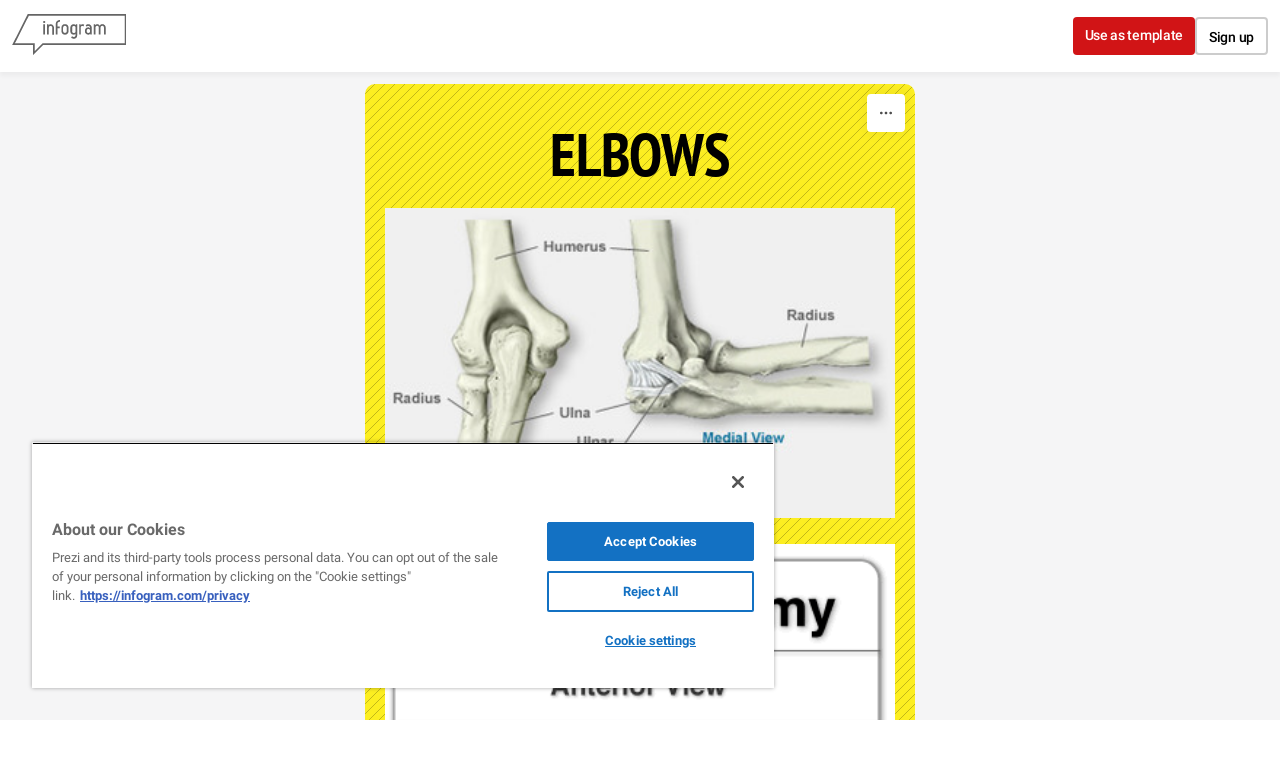

--- FILE ---
content_type: application/javascript
request_url: https://cdn.jifo.co/js/dist/5bcb3c1a63c571b2b595-2-webpack.js
body_size: 5460
content:
(self.webpackChunkbackend=self.webpackChunkbackend||[]).push([["2902"],{83858:function(t,e,r){r.r(e),r.d(e,{default:()=>q});var n=r("96486");var a=r.n(n);var i=r("34781");var o=r("23832");var l=r("7879");var u=r("5979");var c=r("32673");var s=r("16960");var h=r("55053");var f=r("32209");var v=r("83745");var y=r("9830");var d=r("64553");var g=r("51506");var p=Math.PI/180;function x(t){return t.text}function m(){return"serif"}function b(){return"normal"}function w(t){return Math.sqrt(t.value)}function S(){return(~~(6*Math.random())-3)*30}function z(){return 1}function D(t){var e=t[0]/t[1];return function(t){return[e*(t*=.1)*Math.cos(t),t*Math.sin(t)]}}function M(){return document.createElement("canvas")}function O(t){return"function"==typeof t?t:function(){return t}}var k={archimedean:D,rectangular:function(t){var e=4*t[0]/t[1];var r=0;var n=0;return function(t){var a=t<0?-1:1;switch(Math.sqrt(1+4*a*t)-a&3){case 0:r+=e;break;case 1:n+=4;break;case 2:r-=e;break;default:n-=4}return[r,n]}}};var P=r("67198");function I(){var t=I.TextDirection;var e=[];var r={x:0,y:0};var n={width:0,height:0};var i;var o;var u=0;var c=t.horizontalVertical;var h=0;var f=1;var E=700;var T={fontFamily:"serif",fontStyle:"normal",fontWeight:"normal"};var A=(0,v.Z)("animationEnd","openUrl");var j=0;var C=0;var V=function(t){return t.categoryLabel};var F=function(t){return t.sizeAbs};var R=(0,l.tC)();var _=40;var L=s.gB;var W;function q(t){t.each(function(){var t=(0,d.Z)(this);if(!e.length){t.selectAll(".igc-wc-node").remove(),A.call("animationEnd");return}if(0===n.width||0===n.height){A.call("animationEnd");return}j=r.left+(n.width>>1),C=r.top+(n.height>>1);var i=(e=e.slice(0).sort(function(t,e){return e.sizeAbs-t.sizeAbs})).length;"string"==typeof(_=a().get(T,"fontSize",_))&&(_=Number(_.replace(/(px|pt)$/gi,"")));var o=(0,y.Z)().range([5,_]).domain([+e[i-1].sizeAbs||1,+e[0].sizeAbs]);var l;var s;var g;var I;var R;var q;var B;var U;var N;var $;var H;var J;var K;var Q;var X;var Y;var tt;(l=[256,256],g=x,I=m,R=w,q=b,B=b,U=S,N=z,$=D,H=[],J=1/0,K=(0,v.Z)("word","end"),Q=null,X=Math.random,Y={},tt=M,Y.canvas=function(t){return arguments.length?(tt=O(t),Y):tt},Y.start=function(){var t=function(t){t.width=t.height=1;var e=Math.sqrt(t.getContext("2d",{willReadFrequently:!0}).getImageData(0,0,1,1).data.length>>2);t.width=2048/e,t.height=2048/e;var r=t.getContext("2d");return r.fillStyle=r.strokeStyle="red",r.textAlign="center",{context:r,ratio:e}}(tt());var e=function(t){var e=[];var r=-1;for(;++r<t;)e[r]=0;return e}((l[0]>>5)*l[1]);var r=null;var n=H.length;var a=-1;var i=[];var o=H.map(function(t,e){return t.text=g.call(this,t,e),t.font=I.call(this,t,e),t.style=q.call(this,t,e),t.weight=B.call(this,t,e),t.rotate=U.call(this,t,e),t.size=~~R.call(this,t,e),t.padding=N.call(this,t,e),t}).sort(function(t,e){return e.size-t.size});return Q&&clearInterval(Q),Q=setInterval(u,0),u(),Y;function u(){var u=Date.now();for(;Date.now()-u<J&&++a<n&&Q;){var c=o[a];s?(c.x=s[0],c.y=s[1]):(c.x=l[0]*(Math.random()+.5)>>1,c.y=l[1]*(Math.random()+.5)>>1),function(t,e,r,n){if(!e.sprite){var a=t.context;var i=t.ratio;a.clearRect(0,0,2048/i,2048/i);var o=0;var l=0;var u=0;var c=r.length;for(--n;++n<c;){e=r[n],a.save(),a.font=e.style+" "+e.weight+" "+~~((e.size+1)/i)+"px "+e.font;var s=a.measureText(e.text+"m").width*i;var h=e.size<<1;if(e.rotate){var f=Math.sin(e.rotate*p);var v=Math.cos(e.rotate*p);var y=s*v;var d=s*f;var g=h*v;var x=h*f;s=Math.max(Math.abs(y+x),Math.abs(y-x))+31>>5<<5,h=~~Math.max(Math.abs(d+g),Math.abs(d-g))}else s=s+31>>5<<5;if(h>u&&(u=h),o+s>=2048&&(o=0,l+=u,u=0),l+h>=2048)break;a.translate((o+(s>>1))/i,(l+(h>>1))/i),e.rotate&&a.rotate(e.rotate*p),a.fillText(e.text,0,0),e.padding&&(a.lineWidth=2*e.padding,a.strokeText(e.text,0,0)),a.restore(),e.width=s,e.height=h,e.xoff=o,e.yoff=l,e.x1=s>>1,e.y1=h>>1,e.x0=-e.x1,e.y0=-e.y1,e.hasText=!0,o+=s}var m=a.getImageData(0,0,2048/i,2048/i).data;var b=[];for(;--n>=0;){if(!!(e=r[n]).hasText){var w=e.width;var S=w>>5;var z=e.y1-e.y0;for(var D=0;D<z*S;D++)b[D]=0;if(null==(o=e.xoff))return;l=e.yoff;var M=0;var O=-1;for(var k=0;k<z;k++){for(var P=0;P<w;P++){var I=S*k+(P>>5);var E=m[(l+k)*2048+(o+P)<<2]?1<<31-P%32:0;b[I]|=E,M|=E}M?O=k:(e.y0++,z--,k--,l++)}e.y1=e.y0+O,e.sprite=b.slice(0,(e.y1-e.y0)*S)}}}}(t,c,o,a),c.hasText&&function(t,e,r){var n=e.x;var a=e.y;var i=Math.sqrt(l[0]*l[0]+l[1]*l[1]);var o=$(l);var u=-1;var c;var s;var h;for(;(c=o(u+=1))&&(s=~~c[0],!(Math.min(Math.abs(s),Math.abs(h=~~c[1]))>=i));){;if(e.x=n+s,e.y=a+h,(!r||!function(t,e,r){r>>=5;var n=t.sprite;var a=t.width>>5;var i=t.x-(a<<4);var o=127&i;var l=32-o;var u=t.y1-t.y0;var c=(t.y+t.y0)*r+(i>>5);var s;for(var h=0;h<u;h++){s=0;for(var f=0;f<=a;f++)if((s<<l|(f<a?(s=n[h*a+f])>>>o:0))&e[c+f])return!0;c+=r}return!1}(e,t,l[0]))&&(!r||function(t,e){return t.x+t.x1>e[0].x&&t.x+t.x0<e[1].x&&t.y+t.y1>e[0].y&&t.y+t.y0<e[1].y}(e,r))){var f=e.sprite;var v=e.width>>5;var y=l[0]>>5;var d=e.x-(v<<4);var g=127&d;var p=32-g;var x=e.y1-e.y0;var m=(e.y+e.y0)*y+(d>>5);var b=void 0;for(var w=0;w<x;w++){b=0;for(var S=0;S<=v;S++)t[m+S]|=b<<p|(S<v?(b=f[w*v+S])>>>g:0);m+=y}return delete e.sprite,!0}}return!1}(e,c,r)&&(i.push(c),K.call("word",null,c),r?function(t,e){var r=t[0];var n=t[1];e.x+e.x0<r.x&&(r.x=e.x+e.x0),e.y+e.y0<r.y&&(r.y=e.y+e.y0),e.x+e.x1>n.x&&(n.x=e.x+e.x1),e.y+e.y1>n.y&&(n.y=e.y+e.y1)}(r,c):r=[{x:c.x+c.x0,y:c.y+c.y0},{x:c.x+c.x1,y:c.y+c.y1}],c.x-=l[0]>>1,c.y-=l[1]>>1)}a>=n&&(Y.stop(),K.call("end",null,i,r))}},Y.stop=function(){return Q&&(clearInterval(Q),Q=null),Y},Y.timeInterval=function(t){return arguments.length?(J=null==t?1/0:t,Y):J},Y.words=function(t){return arguments.length?(H=t,Y):H},Y.size=function(t){return arguments.length?(l=[+t[0],+t[1]],Y):l},Y.startPoint=function(t){return arguments.length?(s=[+t[0],+t[1]],Y):s},Y.font=function(t){return arguments.length?(I=O(t),Y):I},Y.fontStyle=function(t){return arguments.length?(q=O(t),Y):q},Y.fontWeight=function(t){return arguments.length?(B=O(t),Y):B},Y.rotate=function(t){return arguments.length?(U=O(t),Y):U},Y.text=function(t){return arguments.length?(g=O(t),Y):g},Y.spiral=function(t){return arguments.length?($=k[t]||t,Y):$},Y.fontSize=function(t){return arguments.length?(R=O(t),Y):R},Y.padding=function(t){return arguments.length?(N=O(t),Y):N},Y.random=function(t){return arguments.length?(X=t,Y):X},Y.on=function(){var t=K.on.apply(K,arguments);return t===K?Y:t},Y).size([n.width,n.height]).startPoint([n.width/2,n.height/2]).padding(1).spiral("archimedean").rotate(c).font(T.fontFamily).fontStyle(T.fontStyle).fontWeight(T.fontWeight).fontSize(function(t){return o(t.sizeAbs)}).text(function(t){return t.categoryLabel}).on("end",function(e){var r=t.selectAll(".igc-wc-node").data(e);r.exit().remove(),(r=r.merge(r.enter().append("text").attr("text-anchor","middle").attr("class","igc-wc-node").attr("role","img"))).call(G),t.call(Z),r.transition().duration(E).delay(h).style("opacity",f).on("start",function(){u++}).on("end",function(){W&&(r.attr("aria-label",function(t){return"".concat(V(t),": ").concat(F(t))}),r.attr("tabindex",function(t,e){return 0===e?0:-1})),0==--u&&((0,P.Uk)(r,A,L,V,F,{showTooltipOnFocus:W,focusableSiblingSelector:W?".igc-wc-node":void 0}),A.call("animationEnd"))})}).stop().words(e).start()})}function G(t){t.style("font-size",function(t){return t.size+"px"}).styles({"font-family":T.fontFamily,"font-weight":T.fontWeight,"font-style":T.fontStyle}).text(function(t){return t.text}).attr("fill",function(t){return t.color}).attr("transform",function(t){return"translate("+[t.x+j,t.y+C]+") rotate("+t.rotate+")"}).style("opacity",g.sU)}function Z(t){var e=R(t.node());var a=n.width;var i=n.height;var o=g.mA.fitToSize(e.width,e.height,a,i).width/e.width;var l="scale(".concat(o,")");t.attr("transform",l);var u=function(t,e){var r=R(t);var n=t.ownerSVGElement;var a={x:r.x,y:r.y,width:r.width,height:r.height};var i=[n.createSVGPoint(),n.createSVGPoint(),n.createSVGPoint(),n.createSVGPoint()];i[0].x=r.x,i[0].y=r.y,i[1].x=r.x+r.width,i[1].y=r.y,i[2].x=r.x+r.width,i[2].y=r.y+r.height,i[3].x=r.x,i[3].y=r.y+r.height;var o=1/0;var l=-1/0;var u=1/0;var c=-1/0;return i.forEach(function(t){o=Math.min(o,t.x*e),l=Math.max(l,t.x*e),u=Math.min(u,t.y*e),c=Math.max(c,t.y*e)}),a.x=o,a.width=l-o,a.y=u,a.height=c-u,a}(t.node(),o);var c=r.left-u.x+(a-u.width)/2;var s=r.top-u.y+(i-u.height)/2;t.attr("transform","translate(".concat(c,",").concat(s,") ").concat(l))}return Object.assign(q,{data:function(t){return arguments.length?(e=t,q):e},groupId:function(t){return arguments.length?(o=t,q):o},chartId:function(t){return arguments.length?(i=t,q):i},bounds:function(t){return arguments.length?(n.width="number"==typeof t.width?t.width:n.width,n.height="number"==typeof t.height?t.height:n.height,q):n},offset:function(t){return arguments.length?(r.left="number"==typeof t.left?t.left:r.left,r.top="number"==typeof t.top?t.top:r.top,q):r},transitionDelay:function(t){return arguments.length?(h=t,q):h},transitionDuration:function(t){return arguments.length?(E=t,q):E},dispatch:function(){return A},textDirection:function(e){return arguments.length?(c=e in t?t[e]:c,q):c},labelOptions:function(t){return arguments.length?(T=a().merge(T,t),q):T},tooltip:function(t){return arguments.length?(L=t,q):L},tooltipText:function(t){return arguments.length?(V=t,q):V},tooltipValue:function(t){return arguments.length?(F=t,q):F},alpha:function(t){return arguments.length?(f=t,q):f},accessible:function(t){return arguments.length?(W=t,q):W}}),q}I.TextDirection={horizontal:0,vertical:-90,horizontalVertical:function(t,e){return e%2?-90:0},any:function(t,e){return e%2?-45:45}};var E=r("7942");function T(t,e){for(var r=0;r<e.length;r++){var n=e[r];n.enumerable=n.enumerable||!1,n.configurable=!0,"value"in n&&(n.writable=!0),Object.defineProperty(t,n.key,n)}}function A(t,e,r){return(A="undefined"!=typeof Reflect&&Reflect.get?Reflect.get:function(t,e,r){var n=function(t,e){for(;!Object.prototype.hasOwnProperty.call(t,e)&&null!==(t=j(t)););return t}(t,e);if(n){var a=Object.getOwnPropertyDescriptor(n,e);return a.get?a.get.call(r||t):a.value}})(t,e,r||t)}function j(t){return(j=Object.setPrototypeOf?Object.getPrototypeOf:function(t){return t.__proto__||Object.getPrototypeOf(t)})(t)}function C(t,e){return(C=Object.setPrototypeOf||function(t,e){return t.__proto__=e,t})(t,e)}function V(){try{var t=!Boolean.prototype.valueOf.call(Reflect.construct(Boolean,[],function(){}))}catch(t){}return(V=function(){return!!t})()}(0,f.B)("wordcloud",I);var F=function(t){"use strict";function e(){var t,r,n;return!function(t,e){if(!(t instanceof e))throw TypeError("Cannot call a class as a function")}(this,e),t=this,r=e,n=arguments,r=j(r),function(t,e){return e&&("object"===function(t){return t&&"undefined"!=typeof Symbol&&t.constructor===Symbol?"symbol":typeof t}(e)||"function"==typeof e)?e:function(t){if(void 0===t)throw ReferenceError("this hasn't been initialised - super() hasn't been called");return t}(t)}(t,V()?Reflect.construct(r,n||[],j(t).constructor):r.apply(t,n))}var r,n,i;return!function(t,e){if("function"!=typeof e&&null!==e)throw TypeError("Super expression must either be null or a function");t.prototype=Object.create(e&&e.prototype,{constructor:{value:t,writable:!0,configurable:!0}}),e&&C(t,e)}(e,t),r=e,i=[{key:"getClassName",value:function(){return"Wordcloud"}}],n=[{key:"render",value:function(){this.detectDimensions();var t=this.root,e=this.options;var r=new u.T({instance:this});var n=this.getSheetData();var a=(0,o.s)(n);var i=this.runtime={width:e.width,height:e.height,sheet:n,formatter:a,inanimate:(0,E.U7)(e)};if((0,c.Z)(this,{width:i.width}),(0,h.o)(this,e.style.legend),!this.sheetsNotFound()){var l=this.prepareSheetData(n);var s=this.createAnimationCounter(1);this.containerSetup(),t.attr("width",i.width).attr("height",i.height),r.addGraph([{graphs:[l],bounds:{width:i.width,height:i.height},offset:{left:0,top:0},transitionDuration:e.animation.duration/2,animationEnd:s}]),this.events.call("startAnimation"),r.start()}}},{key:"graphInstanceSetup",value:function(t,e,r,n,a){var i=e.data.length;var o=this.runtime.formatter;t.data(e.data).groupId(a).bounds(n.bounds).offset(n.offset).textDirection(e.textDirection).transitionDelay(function(t,e){return e/i*n.transitionDuration}).labelOptions(e.labels).transitionDuration(n.transitionDuration).alpha(this.options.opacity).tooltip((0,s.F2)(this)).tooltipText(function(t){return t.categoryLabel}).tooltipValue(function(t){return o.tooltip.x.format(t.valueLabel)}).accessible(this.options.accessible),t.dispatch().on("animationEnd",n.animationEnd)}},{key:"emptySheetData",value:function(){return a().merge({},A(j(e.prototype),"emptySheetData",this).call(this),{labels:{fontFamily:"Arial"},axis:[{}],series:[{title:"",type:"wordcloud",showValues:!1,sort:"none"}]})}},{key:"prepareSheetData",value:function(t){var e=t.series[0];var r=[];var n=t.categories.colors;return e.data.forEach(function(a,i){var o={categoryLabel:(0,l.IP)(t.categories.data[i],""),valueLabel:(0,l.IP)(e.rawData[i]),size:(0,l.IP)(a,null),color:(0,l.Lq)(i,n),link:e.links?e.links[i]:null};null!==o.size&&(o.sizeAbs=Math.abs(o.size),r.push(o))}),{type:e.type,data:r,textDirection:t.categories.textDirection,labels:t.labels}}},{key:"applySheetOptions",value:function(t){if(!!t)this.options.sheets.forEach(function(e,r){var n=t[r+1]||t[0];n.labels&&a().merge(e.labels,n.labels),n.axis&&a().merge(e.axis,n.axis),n.tooltip&&(e.tooltip=e.tooltip||{},a().merge(e.tooltip,n.tooltip)),n.categories&&a().merge(e.categories,n.categories)})}}],T(r.prototype,n),i&&T(r,i),e}(i.k);var R=r("84727");var _=r("6283");var L=r("24810");var W=Object.assign({},_.default);W.instanceClass=F,W.setupChartSheetOptionsItem=function(t){var e=R.Z.setupChartSheetOptionsItem.call(this,t);var r={"[0,-90,90,0]":"horizontalVertical","[0]":"horizontal","[90,-90]":"vertical","[45,-45]":"any"};e.axis=[{}],(0,L.O)({sheetOptions:e,custom:t,affixes:[{id:"x",path:"",ignoreCheck:!0}],inputDecimalSeparator:this.inputDecimalSeparator}),e.categories.textDirection=a().has(t,"rotate")?r[t.rotate]:r["[0,-90,90,0]"],e.labels=a().merge({},a().get(this,"charts.wordcloud.labels",{}));var n=a().get(t,"labels.graph.item.name.font-family");return n&&(e.labels.fontFamily=n),e};let q=Object.freeze(W)}}]);